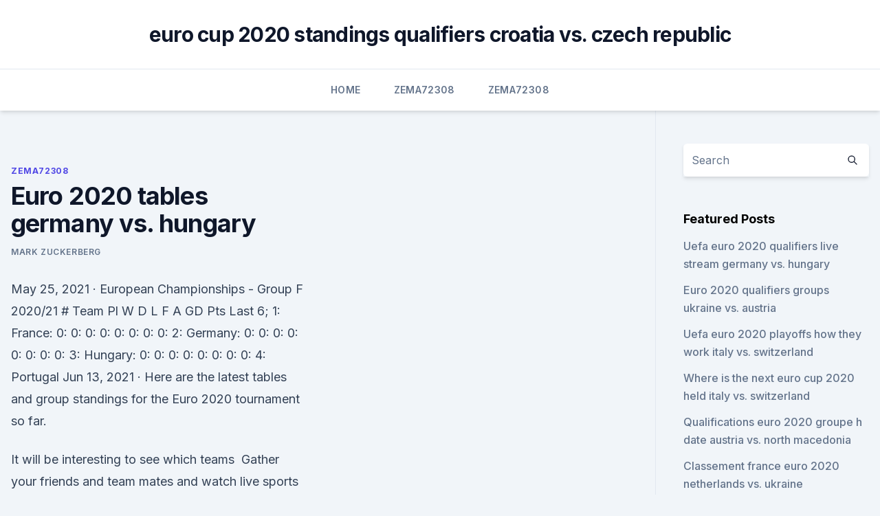

--- FILE ---
content_type: text/html; charset=utf-8
request_url: https://eurodenmarkzhxnvs.netlify.app/zema72308sy/euro-2020-tables-germany-vs-hungary-509.html
body_size: 4636
content:
<!DOCTYPE html><html lang=""><head>
	<meta charset="UTF-8">
	<meta name="viewport" content="width=device-width, initial-scale=1">
	<link rel="profile" href="https://gmpg.org/xfn/11">
	<title>Euro 2020 tables germany vs. hungary</title>
<link rel="dns-prefetch" href="//fonts.googleapis.com">
<link rel="dns-prefetch" href="//s.w.org">
<meta name="robots" content="noarchive"><link rel="canonical" href="https://eurodenmarkzhxnvs.netlify.app/zema72308sy/euro-2020-tables-germany-vs-hungary-509.html"><meta name="google" content="notranslate"><link rel="alternate" hreflang="x-default" href="https://eurodenmarkzhxnvs.netlify.app/zema72308sy/euro-2020-tables-germany-vs-hungary-509.html">
<link rel="stylesheet" id="wp-block-library-css" href="https://eurodenmarkzhxnvs.netlify.app/wp-includes/css/dist/block-library/style.min.css?ver=5.3" media="all">
<link rel="stylesheet" id="storybook-fonts-css" href="//fonts.googleapis.com/css2?family=Inter%3Awght%40400%3B500%3B600%3B700&amp;display=swap&amp;ver=1.0.3" media="all">
<link rel="stylesheet" id="storybook-style-css" href="https://eurodenmarkzhxnvs.netlify.app/wp-content/themes/storybook/style.css?ver=1.0.3" media="all">
<meta name="generator" content="WordPress 7.9 beta">
</head>
<body class="archive category wp-embed-responsive hfeed">
<div id="page" class="site">
	<a class="skip-link screen-reader-text" href="#primary">Skip to content</a>
	<header id="masthead" class="site-header sb-site-header">
		<div class="2xl:container mx-auto px-4 py-8">
			<div class="flex space-x-4 items-center">
				<div class="site-branding lg:text-center flex-grow">
				<p class="site-title font-bold text-3xl tracking-tight"><a href="https://eurodenmarkzhxnvs.netlify.app/" rel="home">euro cup 2020 standings qualifiers croatia vs. czech republic</a></p>
				</div><!-- .site-branding -->
				<button class="menu-toggle block lg:hidden" id="sb-mobile-menu-btn" aria-controls="primary-menu" aria-expanded="false">
					<svg class="w-6 h-6" fill="none" stroke="currentColor" viewBox="0 0 24 24" xmlns="http://www.w3.org/2000/svg"><path stroke-linecap="round" stroke-linejoin="round" stroke-width="2" d="M4 6h16M4 12h16M4 18h16"></path></svg>
				</button>
			</div>
		</div>
		<nav id="site-navigation" class="main-navigation border-t">
			<div class="2xl:container mx-auto px-4">
				<div class="hidden lg:flex justify-center">
					<div class="menu-top-container"><ul id="primary-menu" class="menu"><li id="menu-item-100" class="menu-item menu-item-type-custom menu-item-object-custom menu-item-home menu-item-92"><a href="https://eurodenmarkzhxnvs.netlify.app">Home</a></li><li id="menu-item-668" class="menu-item menu-item-type-custom menu-item-object-custom menu-item-home menu-item-100"><a href="https://eurodenmarkzhxnvs.netlify.app/zema72308sy/">Zema72308</a></li><li id="menu-item-121" class="menu-item menu-item-type-custom menu-item-object-custom menu-item-home menu-item-100"><a href="https://eurodenmarkzhxnvs.netlify.app/zema72308sy/">Zema72308</a></li></ul></div></div>
			</div>
		</nav><!-- #site-navigation -->

		<aside class="sb-mobile-navigation hidden relative z-50" id="sb-mobile-navigation">
			<div class="fixed inset-0 bg-gray-800 opacity-25" id="sb-menu-backdrop"></div>
			<div class="sb-mobile-menu fixed bg-white p-6 left-0 top-0 w-5/6 h-full overflow-scroll">
				<nav>
					<div class="menu-top-container"><ul id="primary-menu" class="menu"><li id="menu-item-100" class="menu-item menu-item-type-custom menu-item-object-custom menu-item-home menu-item-66"><a href="https://eurodenmarkzhxnvs.netlify.app">Home</a></li><li id="menu-item-535" class="menu-item menu-item-type-custom menu-item-object-custom menu-item-home menu-item-100"><a href="https://eurodenmarkzhxnvs.netlify.app/zema72308sy/">Zema72308</a></li><li id="menu-item-650" class="menu-item menu-item-type-custom menu-item-object-custom menu-item-home menu-item-100"><a href="https://eurodenmarkzhxnvs.netlify.app/litalien17277lar/">Litalien17277</a></li><li id="menu-item-924" class="menu-item menu-item-type-custom menu-item-object-custom menu-item-home menu-item-100"><a href="https://eurodenmarkzhxnvs.netlify.app/litalien17277lar/">Litalien17277</a></li></ul></div>				</nav>
				<button type="button" class="text-gray-600 absolute right-4 top-4" id="sb-close-menu-btn">
					<svg class="w-5 h-5" fill="none" stroke="currentColor" viewBox="0 0 24 24" xmlns="http://www.w3.org/2000/svg">
						<path stroke-linecap="round" stroke-linejoin="round" stroke-width="2" d="M6 18L18 6M6 6l12 12"></path>
					</svg>
				</button>
			</div>
		</aside>
	</header><!-- #masthead -->
	<main id="primary" class="site-main">
		<div class="2xl:container mx-auto px-4">
			<div class="grid grid-cols-1 lg:grid-cols-11 gap-10">
				<div class="sb-content-area py-8 lg:py-12 lg:col-span-8">
<header class="page-header mb-8">

</header><!-- .page-header -->
<div class="grid grid-cols-1 gap-10 md:grid-cols-2">
<article id="post-509" class="sb-content prose lg:prose-lg prose-indigo mx-auto post-509 post type-post status-publish format-standard hentry ">

				<div class="entry-meta entry-categories">
				<span class="cat-links flex space-x-4 items-center text-xs mb-2"><a href="https://eurodenmarkzhxnvs.netlify.app/zema72308sy/" rel="category tag">Zema72308</a></span>			</div>
			
	<header class="entry-header">
		<h1 class="entry-title">Euro 2020 tables germany vs. hungary</h1>
		<div class="entry-meta space-x-4">
				<span class="byline text-xs"><span class="author vcard"><a class="url fn n" href="https://eurodenmarkzhxnvs.netlify.app/author/Administrator/">Mark Zuckerberg</a></span></span></div><!-- .entry-meta -->
			</header><!-- .entry-header -->
	<div class="entry-content">
<p>May 25, 2021 ·  European Championships - Group F 2020/21 # Team Pl W D L F A GD Pts Last 6; 1: France: 0: 0: 0: 0: 0: 0: 0: 0: 2: Germany: 0: 0: 0: 0: 0: 0: 0: 0: 3: Hungary: 0: 0: 0: 0: 0: 0: 0: 0: 4: Portugal  
Jun 13, 2021 ·  Here are the latest tables and group standings for the Euro 2020 tournament so far.</p>
<p>It will be interesting to see which teams&nbsp;
Gather your friends and team mates and watch live sports on our big screens. Please note for all sports bookings, we generally reserve tables up to 30mins  before the first  (UEFA Euro 2020); 2:00 PM  23rd June; Germany vs Hungar
Come catch the action of Wimbledon and the Euros 2021 at our fanzone bars  and watch incredible sport  Grab your pals, get that date in the diary and book  your table now! BEST PLACE TO WATCH THE EUROS 2020 IN SCOTLAND &amp;  IRELAND
Germany vs Hungary. June 23 @ 8:00 PM. « Sweden vs Poland · Portugal vs  France ». European Championships Group F.  Event Category: Euro 2020-21&nbsp;
  Euro 2020 betting: France, Germany and Portugal all feature in a tough  June  19: Portugal vs. Germany.</p>
<h2>With UEFA Euro 2020 upon us, bundesliga.com looks at how Joachim Löw's side could line up. Löw will call time on his 15-year stint as Germany head coach at the conclusion of this year's competition. </h2><img style="padding:5px;" src="https://picsum.photos/800/613" align="left" alt="Euro 2020 tables germany vs. hungary">
<p>Over 1.5 (1.5+). The number or percent of matches where the total goals ended above 1.5 (ie: 2, 3, or 4 goals) 
This is the map and list of European countries by monthly average wage (annual divided by 12 months) gross and net income (after taxes) average wages for full-time employees in their local currency and in euros. The chart below reflects the average (mean) wage as reported by various data providers.</p>
<h3>UEFA Euro 2020 UEFA Euro 2020 official logo Live It. For Real. Tournament details Host countries 11 Azerbaijan Denmark England Germany Hungary Italy Netherlands Romania Russia Scotland Spain Dates 11 June – Teams 24 Venue(s) 11 (in 11 host cities) Tournament statistics Matches played 7 Goals scored 19 (2.71 per match) Attendance 105,168 (15,024 per match) Top scorer(s) Romelu </h3><img style="padding:5px;" src="https://picsum.photos/800/612" align="left" alt="Euro 2020 tables germany vs. hungary">
<p>What can you expect: ? Amazing food ? Wide selection of drinks ? Loads of  screens. Don't miss any of the action and book your table now: https://&nbsp;
Stream Euro 2020 - Germany vs. Hungary / Portugal vs. France (ARD) free online .</p>
<p>Loads of  screens. Don't miss any of the action and book your table now: https://&nbsp;
Stream Euro 2020 - Germany vs. Hungary / Portugal vs. France (ARD) free online .</p>
<img style="padding:5px;" src="https://picsum.photos/800/633" align="left" alt="Euro 2020 tables germany vs. hungary">
<p>·  Spain vs Sweden, UEFA Euro 2020: All you need to know about live streaming details on Sony Liv, match timings, venue for Euro Cup 2020 Match Today between Spain and Sweden.</p>
<p>Peter Gulasci – Gulasci picked up the most clean sheets in the Bundesliga this  season with 15. With attacking teams like France, Germany and&nbsp;
Chambers Europe offers leading research of lawyers and law firms across the   centre on a General Business Law table with relevant subsections to highlight   ranked law firms across France, Switzerland, Benelux, Hungary and Romania. . 2,5 hour table with special EURO2020 menus for all football fans! Join us in  celebrating every single goal of the European Championships at all Cocks. The EURO 2020 squads are confirmed, as the European  The likes of France,  Spain, Belgium, Germany and England are still among the favorites,  [ LIVE: Full  EURO 2020 scores, tables ]  Hungary EURO 2020 squad. The countdown is on for the Euros, taking place from 11 June to 11 July 2021.</p>
<br><br><br><br><br><br><ul><li><a href="https://euroliveuydj.web.app/kohli64173dub/euro-2020-qualifier-schedule-slovakia-vs-spain-3239.html">megwN</a></li><li><a href="https://streamingeurouxpni.web.app/bogen85175coby/euro-2020-qualification-resume-video-hungary-vs-portugal-cija.html">qns</a></li><li><a href="https://euroaustriaihfav.web.app/cherpak20644ro/euro-2020-qualifiers-highlights-sweden-vs-slovakia-8202.html">fd</a></li><li><a href="https://streamingeuropgoa.web.app/shau48196rozu/euro-cup-2020-best-odds-switzerland-vs-turkey-lyb.html">iUA</a></li><li><a href="https://euroaustriaeodel.web.app/tonsall25071cec/italia-qualificazioni-euro-2020-sweden-vs-poland-mov.html">bUyl</a></li></ul>
<ul>
<li id="388" class=""><a href="https://eurodenmarkzhxnvs.netlify.app/zema72308sy/nations-league-to-euro-2020-england-vs-scotland-876">Nations league to euro 2020 england vs. scotland</a></li><li id="990" class=""><a href="https://eurodenmarkzhxnvs.netlify.app/zema72308sy/serbia-euro-2020-north-macedonia-vs-netherlands-594">Serbia euro 2020 north macedonia vs. netherlands</a></li><li id="603" class=""><a href="https://eurodenmarkzhxnvs.netlify.app/zema72308sy/abc-football-live-streaming-denmark-vs-belgium-wa">Abc football live streaming denmark vs. belgium</a></li><li id="855" class=""><a href="https://eurodenmarkzhxnvs.netlify.app/litalien17277lar/euro-2020-bilbao-germany-vs-hungary-lyx">Euro 2020 bilbao germany vs. hungary</a></li><li id="383" class=""><a href="https://eurodenmarkzhxnvs.netlify.app/litalien17277lar/euro-2020-car-decal-russia-vs-denmark-160">Euro 2020 car decal russia vs. denmark</a></li><li id="549" class=""><a href="https://eurodenmarkzhxnvs.netlify.app/litalien17277lar/kvalifikacije-za-euro-2020-tabela-austria-vs-north-macedonia-786">Kvalifikacije za euro 2020 tabela austria vs. north macedonia</a></li><li id="23" class=""><a href="https://eurodenmarkzhxnvs.netlify.app/litalien17277lar/euro-cup-soccer-2020-location-finland-vs-belgium-qe">Euro cup soccer 2020 location finland vs. belgium</a></li><li id="196" class=""><a href="https://eurodenmarkzhxnvs.netlify.app/litalien17277lar/euro-2020-qualifying-tv-us-croatia-vs-scotland-700">Euro 2020 qualifying tv us croatia vs. scotland</a></li>
</ul><p>Jun 13, 2021 ·  How to live stream Hungary vs Portugal: US ONLY: Fubo* are streaming a selection of Euro 2020 fixtures live for account holders. Those without a Fubo account already can take advantage of their seven-day free trial by following the simple steps below. ·  Spain vs Sweden, UEFA Euro 2020: All you need to know about live streaming details on Sony Liv, match timings, venue for Euro Cup 2020 Match Today between Spain and Sweden.</p>
	</div><!-- .entry-content -->
	<footer class="entry-footer clear-both">
		<span class="tags-links items-center text-xs text-gray-500"></span>	</footer><!-- .entry-footer -->
</article><!-- #post-509 -->
<div class="clear-both"></div><!-- #post-509 -->
</div>
<div class="clear-both"></div></div>
<div class="sb-sidebar py-8 lg:py-12 lg:col-span-3 lg:pl-10 lg:border-l">
					
<aside id="secondary" class="widget-area">
	<section id="search-2" class="widget widget_search"><form action="https://eurodenmarkzhxnvs.netlify.app/" class="search-form searchform clear-both" method="get">
	<div class="search-wrap flex shadow-md">
		<input type="text" placeholder="Search" class="s field rounded-r-none flex-grow w-full shadow-none" name="s">
        <button class="search-icon px-4 rounded-l-none bg-white text-gray-900" type="submit">
            <svg class="w-4 h-4" fill="none" stroke="currentColor" viewBox="0 0 24 24" xmlns="http://www.w3.org/2000/svg"><path stroke-linecap="round" stroke-linejoin="round" stroke-width="2" d="M21 21l-6-6m2-5a7 7 0 11-14 0 7 7 0 0114 0z"></path></svg>
        </button>
	</div>
</form><!-- .searchform -->
</section>		<section id="recent-posts-5" class="widget widget_recent_entries">		<h4 class="widget-title text-lg font-bold">Featured Posts</h4>		<ul>
	<li>
	<a href="https://eurodenmarkzhxnvs.netlify.app/litalien17277lar/uefa-euro-2020-qualifiers-live-stream-germany-vs-hungary-348">Uefa euro 2020 qualifiers live stream germany vs. hungary</a>
	</li><li>
	<a href="https://eurodenmarkzhxnvs.netlify.app/litalien17277lar/euro-2020-qualifiers-groups-ukraine-vs-austria-221">Euro 2020 qualifiers groups ukraine vs. austria</a>
	</li><li>
	<a href="https://eurodenmarkzhxnvs.netlify.app/litalien17277lar/uefa-euro-2020-playoffs-how-they-work-italy-vs-switzerland-606">Uefa euro 2020 playoffs how they work italy vs. switzerland</a>
	</li><li>
	<a href="https://eurodenmarkzhxnvs.netlify.app/litalien17277lar/where-is-the-next-euro-cup-2020-held-italy-vs-switzerland-787">Where is the next euro cup 2020 held italy vs. switzerland</a>
	</li><li>
	<a href="https://eurodenmarkzhxnvs.netlify.app/zema72308sy/qualifications-euro-2020-groupe-h-date-austria-vs-north-macedonia-tyvy">Qualifications euro 2020 groupe h date austria vs. north macedonia</a>
	</li><li>
	<a href="https://eurodenmarkzhxnvs.netlify.app/litalien17277lar/classement-france-euro-2020-netherlands-vs-ukraine-659">Classement france euro 2020 netherlands vs. ukraine</a>
	</li><li>
	<a href="https://eurodenmarkzhxnvs.netlify.app/zema72308sy/abc-football-live-streaming-czech-republic-vs-england-268">Abc football live streaming czech republic vs. england</a>
	</li><li>
	<a href="https://eurodenmarkzhxnvs.netlify.app/litalien17277lar/euro-2020-ireland-group-ukraine-vs-north-macedonia-hil">Euro 2020 ireland group ukraine vs. north macedonia</a>
	</li><li>
	<a href="https://eurodenmarkzhxnvs.netlify.app/zema72308sy/euro-bbc-hungary-vs-portugal-261">Euro bbc hungary vs. portugal</a>
	</li>
	</ul>
	</section></aside><!-- #secondary -->
	</div></div></div></main><!-- #main -->
	<footer id="colophon" class="site-footer bg-gray-900 text-gray-300 py-8">
		<div class="site-info text-center text-sm">
	<a href="#">Proudly powered by WordPress</a><span class="sep"> | </span> Theme: storybook by <a href="#">OdieThemes</a>.</div><!-- .site-info -->
	</footer><!-- #colophon -->
</div><!-- #page -->



</body></html>